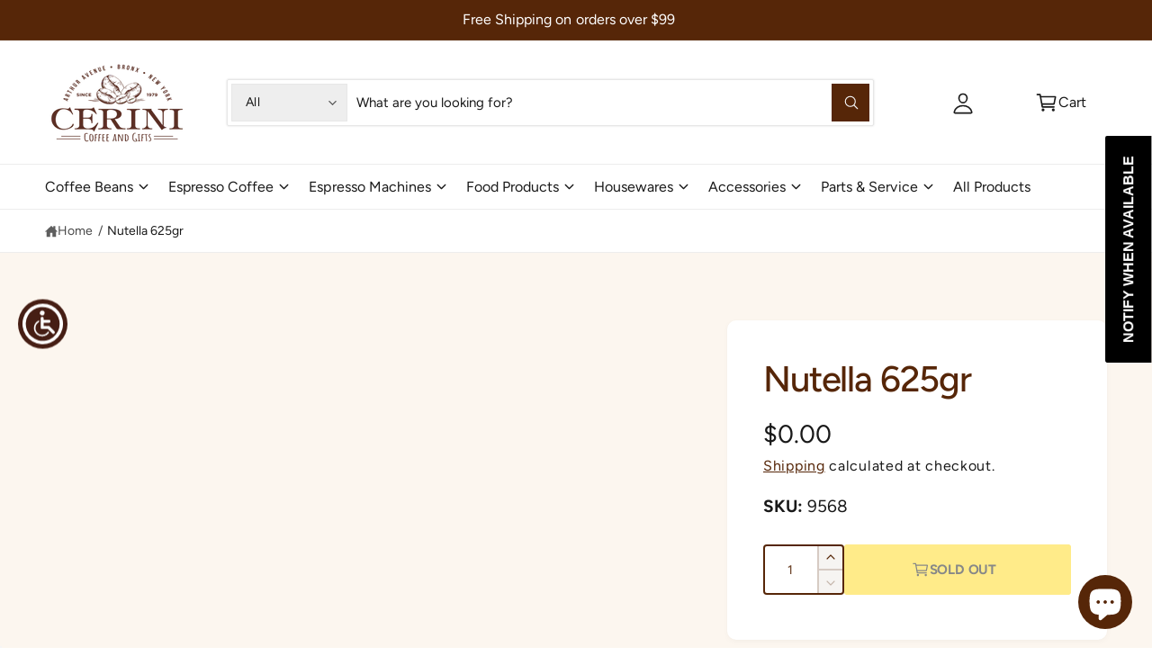

--- FILE ---
content_type: text/javascript
request_url: https://www.skynettechnologies.com/accessibility/js/assets/checkParent.js
body_size: -395
content:
const c=(c,n)=>!(!c||!c.contains(n));export{c};
